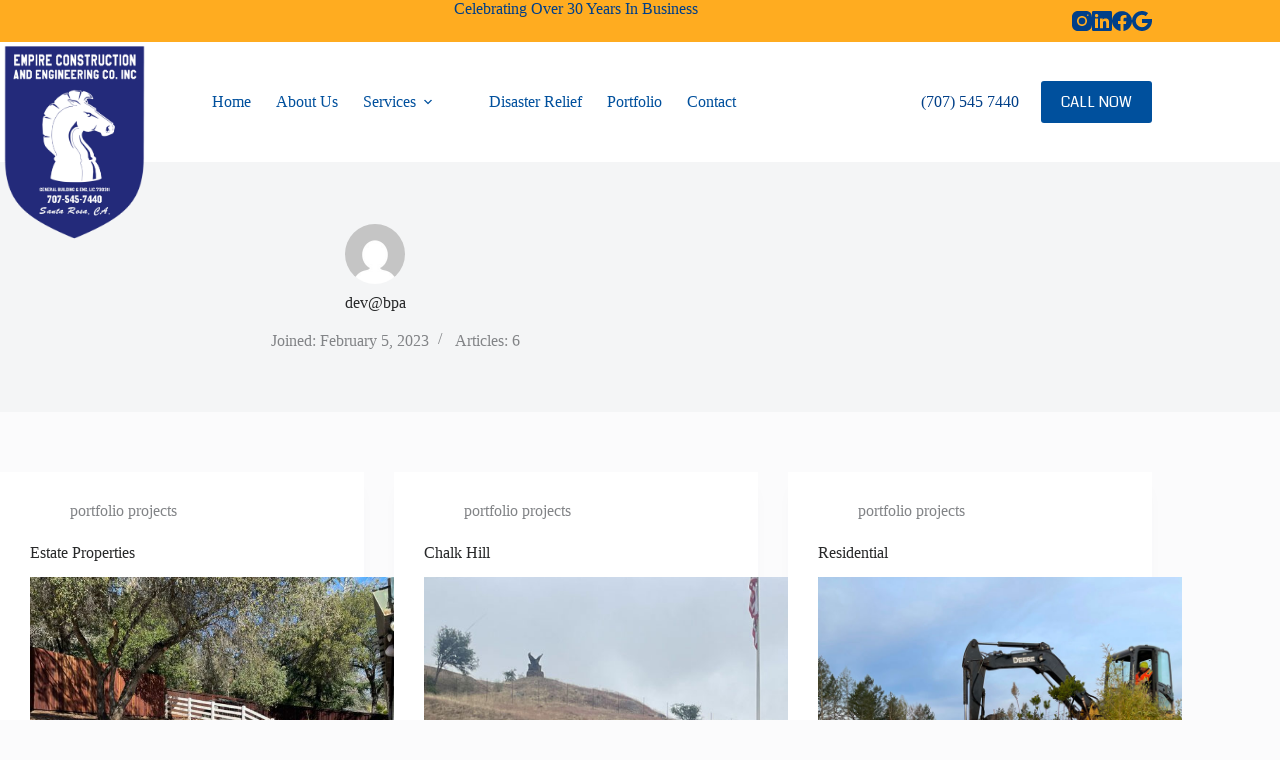

--- FILE ---
content_type: text/html; charset=UTF-8
request_url: https://empirecne.com/author/devbpa/
body_size: 12028
content:
<!doctype html>
<html lang="en-US">
<head>
	
	<meta charset="UTF-8">
	<meta name="viewport" content="width=device-width, initial-scale=1, maximum-scale=5, viewport-fit=cover">
	<link rel="profile" href="https://gmpg.org/xfn/11">

	<title>dev@bpa &#8211; Empire Construction and Engineering Co. Inc.</title>
<meta name='robots' content='max-image-preview:large' />
<link rel='dns-prefetch' href='//fonts.googleapis.com' />
<link rel="alternate" type="application/rss+xml" title="Empire Construction and Engineering Co. Inc. &raquo; Feed" href="https://empirecne.com/feed/" />
<link rel="alternate" type="application/rss+xml" title="Empire Construction and Engineering Co. Inc. &raquo; Comments Feed" href="https://empirecne.com/comments/feed/" />
<link rel="alternate" type="application/rss+xml" title="Empire Construction and Engineering Co. Inc. &raquo; Posts by dev@bpa Feed" href="https://empirecne.com/author/devbpa/feed/" />
<style id='wp-img-auto-sizes-contain-inline-css'>
img:is([sizes=auto i],[sizes^="auto," i]){contain-intrinsic-size:3000px 1500px}
/*# sourceURL=wp-img-auto-sizes-contain-inline-css */
</style>
<link rel='stylesheet' id='blocksy-dynamic-global-css' href='https://empirecne.com/wp-content/uploads/blocksy/css/global.css?ver=35648' media='all' />
<style id='global-styles-inline-css'>
:root{--wp--preset--aspect-ratio--square: 1;--wp--preset--aspect-ratio--4-3: 4/3;--wp--preset--aspect-ratio--3-4: 3/4;--wp--preset--aspect-ratio--3-2: 3/2;--wp--preset--aspect-ratio--2-3: 2/3;--wp--preset--aspect-ratio--16-9: 16/9;--wp--preset--aspect-ratio--9-16: 9/16;--wp--preset--color--black: #000000;--wp--preset--color--cyan-bluish-gray: #abb8c3;--wp--preset--color--white: #ffffff;--wp--preset--color--pale-pink: #f78da7;--wp--preset--color--vivid-red: #cf2e2e;--wp--preset--color--luminous-vivid-orange: #ff6900;--wp--preset--color--luminous-vivid-amber: #fcb900;--wp--preset--color--light-green-cyan: #7bdcb5;--wp--preset--color--vivid-green-cyan: #00d084;--wp--preset--color--pale-cyan-blue: #8ed1fc;--wp--preset--color--vivid-cyan-blue: #0693e3;--wp--preset--color--vivid-purple: #9b51e0;--wp--preset--color--palette-color-1: var(--theme-palette-color-1, #00509d);--wp--preset--color--palette-color-2: var(--theme-palette-color-2, #003f88);--wp--preset--color--palette-color-3: var(--theme-palette-color-3, #828487);--wp--preset--color--palette-color-4: var(--theme-palette-color-4, #28292a);--wp--preset--color--palette-color-5: var(--theme-palette-color-5, #e8ebed);--wp--preset--color--palette-color-6: var(--theme-palette-color-6, #f4f5f6);--wp--preset--color--palette-color-7: var(--theme-palette-color-7, #FBFBFC);--wp--preset--color--palette-color-8: var(--theme-palette-color-8, #ffffff);--wp--preset--gradient--vivid-cyan-blue-to-vivid-purple: linear-gradient(135deg,rgb(6,147,227) 0%,rgb(155,81,224) 100%);--wp--preset--gradient--light-green-cyan-to-vivid-green-cyan: linear-gradient(135deg,rgb(122,220,180) 0%,rgb(0,208,130) 100%);--wp--preset--gradient--luminous-vivid-amber-to-luminous-vivid-orange: linear-gradient(135deg,rgb(252,185,0) 0%,rgb(255,105,0) 100%);--wp--preset--gradient--luminous-vivid-orange-to-vivid-red: linear-gradient(135deg,rgb(255,105,0) 0%,rgb(207,46,46) 100%);--wp--preset--gradient--very-light-gray-to-cyan-bluish-gray: linear-gradient(135deg,rgb(238,238,238) 0%,rgb(169,184,195) 100%);--wp--preset--gradient--cool-to-warm-spectrum: linear-gradient(135deg,rgb(74,234,220) 0%,rgb(151,120,209) 20%,rgb(207,42,186) 40%,rgb(238,44,130) 60%,rgb(251,105,98) 80%,rgb(254,248,76) 100%);--wp--preset--gradient--blush-light-purple: linear-gradient(135deg,rgb(255,206,236) 0%,rgb(152,150,240) 100%);--wp--preset--gradient--blush-bordeaux: linear-gradient(135deg,rgb(254,205,165) 0%,rgb(254,45,45) 50%,rgb(107,0,62) 100%);--wp--preset--gradient--luminous-dusk: linear-gradient(135deg,rgb(255,203,112) 0%,rgb(199,81,192) 50%,rgb(65,88,208) 100%);--wp--preset--gradient--pale-ocean: linear-gradient(135deg,rgb(255,245,203) 0%,rgb(182,227,212) 50%,rgb(51,167,181) 100%);--wp--preset--gradient--electric-grass: linear-gradient(135deg,rgb(202,248,128) 0%,rgb(113,206,126) 100%);--wp--preset--gradient--midnight: linear-gradient(135deg,rgb(2,3,129) 0%,rgb(40,116,252) 100%);--wp--preset--gradient--juicy-peach: linear-gradient(to right, #ffecd2 0%, #fcb69f 100%);--wp--preset--gradient--young-passion: linear-gradient(to right, #ff8177 0%, #ff867a 0%, #ff8c7f 21%, #f99185 52%, #cf556c 78%, #b12a5b 100%);--wp--preset--gradient--true-sunset: linear-gradient(to right, #fa709a 0%, #fee140 100%);--wp--preset--gradient--morpheus-den: linear-gradient(to top, #30cfd0 0%, #330867 100%);--wp--preset--gradient--plum-plate: linear-gradient(135deg, #667eea 0%, #764ba2 100%);--wp--preset--gradient--aqua-splash: linear-gradient(15deg, #13547a 0%, #80d0c7 100%);--wp--preset--gradient--love-kiss: linear-gradient(to top, #ff0844 0%, #ffb199 100%);--wp--preset--gradient--new-retrowave: linear-gradient(to top, #3b41c5 0%, #a981bb 49%, #ffc8a9 100%);--wp--preset--gradient--plum-bath: linear-gradient(to top, #cc208e 0%, #6713d2 100%);--wp--preset--gradient--high-flight: linear-gradient(to right, #0acffe 0%, #495aff 100%);--wp--preset--gradient--teen-party: linear-gradient(-225deg, #FF057C 0%, #8D0B93 50%, #321575 100%);--wp--preset--gradient--fabled-sunset: linear-gradient(-225deg, #231557 0%, #44107A 29%, #FF1361 67%, #FFF800 100%);--wp--preset--gradient--arielle-smile: radial-gradient(circle 248px at center, #16d9e3 0%, #30c7ec 47%, #46aef7 100%);--wp--preset--gradient--itmeo-branding: linear-gradient(180deg, #2af598 0%, #009efd 100%);--wp--preset--gradient--deep-blue: linear-gradient(to right, #6a11cb 0%, #2575fc 100%);--wp--preset--gradient--strong-bliss: linear-gradient(to right, #f78ca0 0%, #f9748f 19%, #fd868c 60%, #fe9a8b 100%);--wp--preset--gradient--sweet-period: linear-gradient(to top, #3f51b1 0%, #5a55ae 13%, #7b5fac 25%, #8f6aae 38%, #a86aa4 50%, #cc6b8e 62%, #f18271 75%, #f3a469 87%, #f7c978 100%);--wp--preset--gradient--purple-division: linear-gradient(to top, #7028e4 0%, #e5b2ca 100%);--wp--preset--gradient--cold-evening: linear-gradient(to top, #0c3483 0%, #a2b6df 100%, #6b8cce 100%, #a2b6df 100%);--wp--preset--gradient--mountain-rock: linear-gradient(to right, #868f96 0%, #596164 100%);--wp--preset--gradient--desert-hump: linear-gradient(to top, #c79081 0%, #dfa579 100%);--wp--preset--gradient--ethernal-constance: linear-gradient(to top, #09203f 0%, #537895 100%);--wp--preset--gradient--happy-memories: linear-gradient(-60deg, #ff5858 0%, #f09819 100%);--wp--preset--gradient--grown-early: linear-gradient(to top, #0ba360 0%, #3cba92 100%);--wp--preset--gradient--morning-salad: linear-gradient(-225deg, #B7F8DB 0%, #50A7C2 100%);--wp--preset--gradient--night-call: linear-gradient(-225deg, #AC32E4 0%, #7918F2 48%, #4801FF 100%);--wp--preset--gradient--mind-crawl: linear-gradient(-225deg, #473B7B 0%, #3584A7 51%, #30D2BE 100%);--wp--preset--gradient--angel-care: linear-gradient(-225deg, #FFE29F 0%, #FFA99F 48%, #FF719A 100%);--wp--preset--gradient--juicy-cake: linear-gradient(to top, #e14fad 0%, #f9d423 100%);--wp--preset--gradient--rich-metal: linear-gradient(to right, #d7d2cc 0%, #304352 100%);--wp--preset--gradient--mole-hall: linear-gradient(-20deg, #616161 0%, #9bc5c3 100%);--wp--preset--gradient--cloudy-knoxville: linear-gradient(120deg, #fdfbfb 0%, #ebedee 100%);--wp--preset--gradient--soft-grass: linear-gradient(to top, #c1dfc4 0%, #deecdd 100%);--wp--preset--gradient--saint-petersburg: linear-gradient(135deg, #f5f7fa 0%, #c3cfe2 100%);--wp--preset--gradient--everlasting-sky: linear-gradient(135deg, #fdfcfb 0%, #e2d1c3 100%);--wp--preset--gradient--kind-steel: linear-gradient(-20deg, #e9defa 0%, #fbfcdb 100%);--wp--preset--gradient--over-sun: linear-gradient(60deg, #abecd6 0%, #fbed96 100%);--wp--preset--gradient--premium-white: linear-gradient(to top, #d5d4d0 0%, #d5d4d0 1%, #eeeeec 31%, #efeeec 75%, #e9e9e7 100%);--wp--preset--gradient--clean-mirror: linear-gradient(45deg, #93a5cf 0%, #e4efe9 100%);--wp--preset--gradient--wild-apple: linear-gradient(to top, #d299c2 0%, #fef9d7 100%);--wp--preset--gradient--snow-again: linear-gradient(to top, #e6e9f0 0%, #eef1f5 100%);--wp--preset--gradient--confident-cloud: linear-gradient(to top, #dad4ec 0%, #dad4ec 1%, #f3e7e9 100%);--wp--preset--gradient--glass-water: linear-gradient(to top, #dfe9f3 0%, white 100%);--wp--preset--gradient--perfect-white: linear-gradient(-225deg, #E3FDF5 0%, #FFE6FA 100%);--wp--preset--font-size--small: 13px;--wp--preset--font-size--medium: 20px;--wp--preset--font-size--large: clamp(22px, 1.375rem + ((1vw - 3.2px) * 0.625), 30px);--wp--preset--font-size--x-large: clamp(30px, 1.875rem + ((1vw - 3.2px) * 1.563), 50px);--wp--preset--font-size--xx-large: clamp(45px, 2.813rem + ((1vw - 3.2px) * 2.734), 80px);--wp--preset--spacing--20: 0.44rem;--wp--preset--spacing--30: 0.67rem;--wp--preset--spacing--40: 1rem;--wp--preset--spacing--50: 1.5rem;--wp--preset--spacing--60: 2.25rem;--wp--preset--spacing--70: 3.38rem;--wp--preset--spacing--80: 5.06rem;--wp--preset--shadow--natural: 6px 6px 9px rgba(0, 0, 0, 0.2);--wp--preset--shadow--deep: 12px 12px 50px rgba(0, 0, 0, 0.4);--wp--preset--shadow--sharp: 6px 6px 0px rgba(0, 0, 0, 0.2);--wp--preset--shadow--outlined: 6px 6px 0px -3px rgb(255, 255, 255), 6px 6px rgb(0, 0, 0);--wp--preset--shadow--crisp: 6px 6px 0px rgb(0, 0, 0);}:root { --wp--style--global--content-size: var(--theme-block-max-width);--wp--style--global--wide-size: var(--theme-block-wide-max-width); }:where(body) { margin: 0; }.wp-site-blocks > .alignleft { float: left; margin-right: 2em; }.wp-site-blocks > .alignright { float: right; margin-left: 2em; }.wp-site-blocks > .aligncenter { justify-content: center; margin-left: auto; margin-right: auto; }:where(.wp-site-blocks) > * { margin-block-start: var(--theme-content-spacing); margin-block-end: 0; }:where(.wp-site-blocks) > :first-child { margin-block-start: 0; }:where(.wp-site-blocks) > :last-child { margin-block-end: 0; }:root { --wp--style--block-gap: var(--theme-content-spacing); }:root :where(.is-layout-flow) > :first-child{margin-block-start: 0;}:root :where(.is-layout-flow) > :last-child{margin-block-end: 0;}:root :where(.is-layout-flow) > *{margin-block-start: var(--theme-content-spacing);margin-block-end: 0;}:root :where(.is-layout-constrained) > :first-child{margin-block-start: 0;}:root :where(.is-layout-constrained) > :last-child{margin-block-end: 0;}:root :where(.is-layout-constrained) > *{margin-block-start: var(--theme-content-spacing);margin-block-end: 0;}:root :where(.is-layout-flex){gap: var(--theme-content-spacing);}:root :where(.is-layout-grid){gap: var(--theme-content-spacing);}.is-layout-flow > .alignleft{float: left;margin-inline-start: 0;margin-inline-end: 2em;}.is-layout-flow > .alignright{float: right;margin-inline-start: 2em;margin-inline-end: 0;}.is-layout-flow > .aligncenter{margin-left: auto !important;margin-right: auto !important;}.is-layout-constrained > .alignleft{float: left;margin-inline-start: 0;margin-inline-end: 2em;}.is-layout-constrained > .alignright{float: right;margin-inline-start: 2em;margin-inline-end: 0;}.is-layout-constrained > .aligncenter{margin-left: auto !important;margin-right: auto !important;}.is-layout-constrained > :where(:not(.alignleft):not(.alignright):not(.alignfull)){max-width: var(--wp--style--global--content-size);margin-left: auto !important;margin-right: auto !important;}.is-layout-constrained > .alignwide{max-width: var(--wp--style--global--wide-size);}body .is-layout-flex{display: flex;}.is-layout-flex{flex-wrap: wrap;align-items: center;}.is-layout-flex > :is(*, div){margin: 0;}body .is-layout-grid{display: grid;}.is-layout-grid > :is(*, div){margin: 0;}body{padding-top: 0px;padding-right: 0px;padding-bottom: 0px;padding-left: 0px;}:root :where(.wp-element-button, .wp-block-button__link){font-style: inherit;font-weight: inherit;letter-spacing: inherit;text-transform: inherit;}.has-black-color{color: var(--wp--preset--color--black) !important;}.has-cyan-bluish-gray-color{color: var(--wp--preset--color--cyan-bluish-gray) !important;}.has-white-color{color: var(--wp--preset--color--white) !important;}.has-pale-pink-color{color: var(--wp--preset--color--pale-pink) !important;}.has-vivid-red-color{color: var(--wp--preset--color--vivid-red) !important;}.has-luminous-vivid-orange-color{color: var(--wp--preset--color--luminous-vivid-orange) !important;}.has-luminous-vivid-amber-color{color: var(--wp--preset--color--luminous-vivid-amber) !important;}.has-light-green-cyan-color{color: var(--wp--preset--color--light-green-cyan) !important;}.has-vivid-green-cyan-color{color: var(--wp--preset--color--vivid-green-cyan) !important;}.has-pale-cyan-blue-color{color: var(--wp--preset--color--pale-cyan-blue) !important;}.has-vivid-cyan-blue-color{color: var(--wp--preset--color--vivid-cyan-blue) !important;}.has-vivid-purple-color{color: var(--wp--preset--color--vivid-purple) !important;}.has-palette-color-1-color{color: var(--wp--preset--color--palette-color-1) !important;}.has-palette-color-2-color{color: var(--wp--preset--color--palette-color-2) !important;}.has-palette-color-3-color{color: var(--wp--preset--color--palette-color-3) !important;}.has-palette-color-4-color{color: var(--wp--preset--color--palette-color-4) !important;}.has-palette-color-5-color{color: var(--wp--preset--color--palette-color-5) !important;}.has-palette-color-6-color{color: var(--wp--preset--color--palette-color-6) !important;}.has-palette-color-7-color{color: var(--wp--preset--color--palette-color-7) !important;}.has-palette-color-8-color{color: var(--wp--preset--color--palette-color-8) !important;}.has-black-background-color{background-color: var(--wp--preset--color--black) !important;}.has-cyan-bluish-gray-background-color{background-color: var(--wp--preset--color--cyan-bluish-gray) !important;}.has-white-background-color{background-color: var(--wp--preset--color--white) !important;}.has-pale-pink-background-color{background-color: var(--wp--preset--color--pale-pink) !important;}.has-vivid-red-background-color{background-color: var(--wp--preset--color--vivid-red) !important;}.has-luminous-vivid-orange-background-color{background-color: var(--wp--preset--color--luminous-vivid-orange) !important;}.has-luminous-vivid-amber-background-color{background-color: var(--wp--preset--color--luminous-vivid-amber) !important;}.has-light-green-cyan-background-color{background-color: var(--wp--preset--color--light-green-cyan) !important;}.has-vivid-green-cyan-background-color{background-color: var(--wp--preset--color--vivid-green-cyan) !important;}.has-pale-cyan-blue-background-color{background-color: var(--wp--preset--color--pale-cyan-blue) !important;}.has-vivid-cyan-blue-background-color{background-color: var(--wp--preset--color--vivid-cyan-blue) !important;}.has-vivid-purple-background-color{background-color: var(--wp--preset--color--vivid-purple) !important;}.has-palette-color-1-background-color{background-color: var(--wp--preset--color--palette-color-1) !important;}.has-palette-color-2-background-color{background-color: var(--wp--preset--color--palette-color-2) !important;}.has-palette-color-3-background-color{background-color: var(--wp--preset--color--palette-color-3) !important;}.has-palette-color-4-background-color{background-color: var(--wp--preset--color--palette-color-4) !important;}.has-palette-color-5-background-color{background-color: var(--wp--preset--color--palette-color-5) !important;}.has-palette-color-6-background-color{background-color: var(--wp--preset--color--palette-color-6) !important;}.has-palette-color-7-background-color{background-color: var(--wp--preset--color--palette-color-7) !important;}.has-palette-color-8-background-color{background-color: var(--wp--preset--color--palette-color-8) !important;}.has-black-border-color{border-color: var(--wp--preset--color--black) !important;}.has-cyan-bluish-gray-border-color{border-color: var(--wp--preset--color--cyan-bluish-gray) !important;}.has-white-border-color{border-color: var(--wp--preset--color--white) !important;}.has-pale-pink-border-color{border-color: var(--wp--preset--color--pale-pink) !important;}.has-vivid-red-border-color{border-color: var(--wp--preset--color--vivid-red) !important;}.has-luminous-vivid-orange-border-color{border-color: var(--wp--preset--color--luminous-vivid-orange) !important;}.has-luminous-vivid-amber-border-color{border-color: var(--wp--preset--color--luminous-vivid-amber) !important;}.has-light-green-cyan-border-color{border-color: var(--wp--preset--color--light-green-cyan) !important;}.has-vivid-green-cyan-border-color{border-color: var(--wp--preset--color--vivid-green-cyan) !important;}.has-pale-cyan-blue-border-color{border-color: var(--wp--preset--color--pale-cyan-blue) !important;}.has-vivid-cyan-blue-border-color{border-color: var(--wp--preset--color--vivid-cyan-blue) !important;}.has-vivid-purple-border-color{border-color: var(--wp--preset--color--vivid-purple) !important;}.has-palette-color-1-border-color{border-color: var(--wp--preset--color--palette-color-1) !important;}.has-palette-color-2-border-color{border-color: var(--wp--preset--color--palette-color-2) !important;}.has-palette-color-3-border-color{border-color: var(--wp--preset--color--palette-color-3) !important;}.has-palette-color-4-border-color{border-color: var(--wp--preset--color--palette-color-4) !important;}.has-palette-color-5-border-color{border-color: var(--wp--preset--color--palette-color-5) !important;}.has-palette-color-6-border-color{border-color: var(--wp--preset--color--palette-color-6) !important;}.has-palette-color-7-border-color{border-color: var(--wp--preset--color--palette-color-7) !important;}.has-palette-color-8-border-color{border-color: var(--wp--preset--color--palette-color-8) !important;}.has-vivid-cyan-blue-to-vivid-purple-gradient-background{background: var(--wp--preset--gradient--vivid-cyan-blue-to-vivid-purple) !important;}.has-light-green-cyan-to-vivid-green-cyan-gradient-background{background: var(--wp--preset--gradient--light-green-cyan-to-vivid-green-cyan) !important;}.has-luminous-vivid-amber-to-luminous-vivid-orange-gradient-background{background: var(--wp--preset--gradient--luminous-vivid-amber-to-luminous-vivid-orange) !important;}.has-luminous-vivid-orange-to-vivid-red-gradient-background{background: var(--wp--preset--gradient--luminous-vivid-orange-to-vivid-red) !important;}.has-very-light-gray-to-cyan-bluish-gray-gradient-background{background: var(--wp--preset--gradient--very-light-gray-to-cyan-bluish-gray) !important;}.has-cool-to-warm-spectrum-gradient-background{background: var(--wp--preset--gradient--cool-to-warm-spectrum) !important;}.has-blush-light-purple-gradient-background{background: var(--wp--preset--gradient--blush-light-purple) !important;}.has-blush-bordeaux-gradient-background{background: var(--wp--preset--gradient--blush-bordeaux) !important;}.has-luminous-dusk-gradient-background{background: var(--wp--preset--gradient--luminous-dusk) !important;}.has-pale-ocean-gradient-background{background: var(--wp--preset--gradient--pale-ocean) !important;}.has-electric-grass-gradient-background{background: var(--wp--preset--gradient--electric-grass) !important;}.has-midnight-gradient-background{background: var(--wp--preset--gradient--midnight) !important;}.has-juicy-peach-gradient-background{background: var(--wp--preset--gradient--juicy-peach) !important;}.has-young-passion-gradient-background{background: var(--wp--preset--gradient--young-passion) !important;}.has-true-sunset-gradient-background{background: var(--wp--preset--gradient--true-sunset) !important;}.has-morpheus-den-gradient-background{background: var(--wp--preset--gradient--morpheus-den) !important;}.has-plum-plate-gradient-background{background: var(--wp--preset--gradient--plum-plate) !important;}.has-aqua-splash-gradient-background{background: var(--wp--preset--gradient--aqua-splash) !important;}.has-love-kiss-gradient-background{background: var(--wp--preset--gradient--love-kiss) !important;}.has-new-retrowave-gradient-background{background: var(--wp--preset--gradient--new-retrowave) !important;}.has-plum-bath-gradient-background{background: var(--wp--preset--gradient--plum-bath) !important;}.has-high-flight-gradient-background{background: var(--wp--preset--gradient--high-flight) !important;}.has-teen-party-gradient-background{background: var(--wp--preset--gradient--teen-party) !important;}.has-fabled-sunset-gradient-background{background: var(--wp--preset--gradient--fabled-sunset) !important;}.has-arielle-smile-gradient-background{background: var(--wp--preset--gradient--arielle-smile) !important;}.has-itmeo-branding-gradient-background{background: var(--wp--preset--gradient--itmeo-branding) !important;}.has-deep-blue-gradient-background{background: var(--wp--preset--gradient--deep-blue) !important;}.has-strong-bliss-gradient-background{background: var(--wp--preset--gradient--strong-bliss) !important;}.has-sweet-period-gradient-background{background: var(--wp--preset--gradient--sweet-period) !important;}.has-purple-division-gradient-background{background: var(--wp--preset--gradient--purple-division) !important;}.has-cold-evening-gradient-background{background: var(--wp--preset--gradient--cold-evening) !important;}.has-mountain-rock-gradient-background{background: var(--wp--preset--gradient--mountain-rock) !important;}.has-desert-hump-gradient-background{background: var(--wp--preset--gradient--desert-hump) !important;}.has-ethernal-constance-gradient-background{background: var(--wp--preset--gradient--ethernal-constance) !important;}.has-happy-memories-gradient-background{background: var(--wp--preset--gradient--happy-memories) !important;}.has-grown-early-gradient-background{background: var(--wp--preset--gradient--grown-early) !important;}.has-morning-salad-gradient-background{background: var(--wp--preset--gradient--morning-salad) !important;}.has-night-call-gradient-background{background: var(--wp--preset--gradient--night-call) !important;}.has-mind-crawl-gradient-background{background: var(--wp--preset--gradient--mind-crawl) !important;}.has-angel-care-gradient-background{background: var(--wp--preset--gradient--angel-care) !important;}.has-juicy-cake-gradient-background{background: var(--wp--preset--gradient--juicy-cake) !important;}.has-rich-metal-gradient-background{background: var(--wp--preset--gradient--rich-metal) !important;}.has-mole-hall-gradient-background{background: var(--wp--preset--gradient--mole-hall) !important;}.has-cloudy-knoxville-gradient-background{background: var(--wp--preset--gradient--cloudy-knoxville) !important;}.has-soft-grass-gradient-background{background: var(--wp--preset--gradient--soft-grass) !important;}.has-saint-petersburg-gradient-background{background: var(--wp--preset--gradient--saint-petersburg) !important;}.has-everlasting-sky-gradient-background{background: var(--wp--preset--gradient--everlasting-sky) !important;}.has-kind-steel-gradient-background{background: var(--wp--preset--gradient--kind-steel) !important;}.has-over-sun-gradient-background{background: var(--wp--preset--gradient--over-sun) !important;}.has-premium-white-gradient-background{background: var(--wp--preset--gradient--premium-white) !important;}.has-clean-mirror-gradient-background{background: var(--wp--preset--gradient--clean-mirror) !important;}.has-wild-apple-gradient-background{background: var(--wp--preset--gradient--wild-apple) !important;}.has-snow-again-gradient-background{background: var(--wp--preset--gradient--snow-again) !important;}.has-confident-cloud-gradient-background{background: var(--wp--preset--gradient--confident-cloud) !important;}.has-glass-water-gradient-background{background: var(--wp--preset--gradient--glass-water) !important;}.has-perfect-white-gradient-background{background: var(--wp--preset--gradient--perfect-white) !important;}.has-small-font-size{font-size: var(--wp--preset--font-size--small) !important;}.has-medium-font-size{font-size: var(--wp--preset--font-size--medium) !important;}.has-large-font-size{font-size: var(--wp--preset--font-size--large) !important;}.has-x-large-font-size{font-size: var(--wp--preset--font-size--x-large) !important;}.has-xx-large-font-size{font-size: var(--wp--preset--font-size--xx-large) !important;}
:root :where(.wp-block-pullquote){font-size: clamp(0.984em, 0.984rem + ((1vw - 0.2em) * 0.645), 1.5em);line-height: 1.6;}
/*# sourceURL=global-styles-inline-css */
</style>
<link rel='stylesheet' id='parent-style-css' href='https://empirecne.com/wp-content/themes/blocksy/style.css?ver=6.9' media='all' />
<link rel='stylesheet' id='blocksy-fonts-font-source-google-css' href='https://fonts.googleapis.com/css2?family=Coda:wght@400&#038;family=Cherry%20Cream%20Soda:wght@400&#038;display=swap' media='all' />
<link rel='stylesheet' id='ct-main-styles-css' href='https://empirecne.com/wp-content/themes/blocksy/static/bundle/main.min.css?ver=2.1.25' media='all' />
<link rel='stylesheet' id='ct-page-title-styles-css' href='https://empirecne.com/wp-content/themes/blocksy/static/bundle/page-title.min.css?ver=2.1.25' media='all' />
<link rel='stylesheet' id='ct-elementor-styles-css' href='https://empirecne.com/wp-content/themes/blocksy/static/bundle/elementor-frontend.min.css?ver=2.1.25' media='all' />
<link rel='stylesheet' id='elementor-icons-css' href='https://empirecne.com/wp-content/plugins/elementor/assets/lib/eicons/css/elementor-icons.min.css?ver=5.45.0' media='all' />
<link rel='stylesheet' id='elementor-frontend-css' href='https://empirecne.com/wp-content/plugins/elementor/assets/css/frontend.min.css?ver=3.34.1' media='all' />
<link rel='stylesheet' id='elementor-post-7-css' href='https://empirecne.com/wp-content/uploads/elementor/css/post-7.css?ver=1768835648' media='all' />
<link rel='stylesheet' id='elementor-gf-local-coda-css' href='http://empirecne.com/wp-content/uploads/elementor/google-fonts/css/coda.css?ver=1742518655' media='all' />
<link rel='stylesheet' id='elementor-gf-local-robotoslab-css' href='http://empirecne.com/wp-content/uploads/elementor/google-fonts/css/robotoslab.css?ver=1742518661' media='all' />
<link rel='stylesheet' id='elementor-gf-local-roboto-css' href='http://empirecne.com/wp-content/uploads/elementor/google-fonts/css/roboto.css?ver=1742518678' media='all' />
<link rel='stylesheet' id='elementor-icons-shared-0-css' href='https://empirecne.com/wp-content/plugins/elementor/assets/lib/font-awesome/css/fontawesome.min.css?ver=5.15.3' media='all' />
<link rel='stylesheet' id='elementor-icons-fa-solid-css' href='https://empirecne.com/wp-content/plugins/elementor/assets/lib/font-awesome/css/solid.min.css?ver=5.15.3' media='all' />
<script src="https://empirecne.com/wp-content/plugins/elementor-pro/assets/js/page-transitions.min.js?ver=3.34.0" id="page-transitions-js"></script>
<link rel="https://api.w.org/" href="https://empirecne.com/wp-json/" /><link rel="alternate" title="JSON" type="application/json" href="https://empirecne.com/wp-json/wp/v2/users/2" /><link rel="EditURI" type="application/rsd+xml" title="RSD" href="https://empirecne.com/xmlrpc.php?rsd" />
<meta name="generator" content="WordPress 6.9" />
<noscript><link rel='stylesheet' href='https://empirecne.com/wp-content/themes/blocksy/static/bundle/no-scripts.min.css' type='text/css'></noscript>
<meta name="generator" content="Elementor 3.34.1; features: additional_custom_breakpoints; settings: css_print_method-external, google_font-enabled, font_display-auto">
<!-- Google tag (gtag.js) -->
<script async src="https://www.googletagmanager.com/gtag/js?id=G-7S31BFD5CR"></script>
<script>
  window.dataLayer = window.dataLayer || [];
  function gtag(){dataLayer.push(arguments);}
  gtag('js', new Date());

  gtag('config', 'G-7S31BFD5CR');
</script>

<script type="text/javascript">
    (function(c,l,a,r,i,t,y){
        c[a]=c[a]||function(){(c[a].q=c[a].q||[]).push(arguments)};
        t=l.createElement(r);t.async=1;t.src="https://www.clarity.ms/tag/"+i;
        y=l.getElementsByTagName(r)[0];y.parentNode.insertBefore(t,y);
    })(window, document, "clarity", "script", "ly5a1znac9");
</script>
			<style>
				.e-con.e-parent:nth-of-type(n+4):not(.e-lazyloaded):not(.e-no-lazyload),
				.e-con.e-parent:nth-of-type(n+4):not(.e-lazyloaded):not(.e-no-lazyload) * {
					background-image: none !important;
				}
				@media screen and (max-height: 1024px) {
					.e-con.e-parent:nth-of-type(n+3):not(.e-lazyloaded):not(.e-no-lazyload),
					.e-con.e-parent:nth-of-type(n+3):not(.e-lazyloaded):not(.e-no-lazyload) * {
						background-image: none !important;
					}
				}
				@media screen and (max-height: 640px) {
					.e-con.e-parent:nth-of-type(n+2):not(.e-lazyloaded):not(.e-no-lazyload),
					.e-con.e-parent:nth-of-type(n+2):not(.e-lazyloaded):not(.e-no-lazyload) * {
						background-image: none !important;
					}
				}
			</style>
			<link rel="icon" href="https://empirecne.com/wp-content/uploads/2023/05/empirecne-favicon-150x150.png" sizes="32x32" />
<link rel="icon" href="https://empirecne.com/wp-content/uploads/2023/05/empirecne-favicon-300x300.png" sizes="192x192" />
<link rel="apple-touch-icon" href="https://empirecne.com/wp-content/uploads/2023/05/empirecne-favicon-300x300.png" />
<meta name="msapplication-TileImage" content="https://empirecne.com/wp-content/uploads/2023/05/empirecne-favicon-300x300.png" />
		<style id="wp-custom-css">
			/*Footer Border*/
#footer > div:nth-child(1) > div > div:nth-child(3) {
	border-left: solid;
	border-right: solid;
	border-color: #faac27;
}

@media screen and (max-width: 999px) {
 #footer > div:nth-child(1) > div > div:nth-child(3) {
	border: none;
}
}




		</style>
			</head>


<body class="archive author author-devbpa author-2 wp-custom-logo wp-embed-responsive wp-theme-blocksy wp-child-theme-blocksy-child elementor-default elementor-kit-7 ct-elementor-default-template" data-link="type-2" data-prefix="author" data-header="type-1:sticky" data-footer="type-1">

		<e-page-transition preloader-type="icon" preloader-icon="fas fa-spinner fa-solid" class="e-page-transition--entering" exclude="^https\:\/\/empirecne\.com\/wp\-admin\/">
					</e-page-transition>
		<a class="skip-link screen-reader-text" href="#main">Skip to content</a><div class="ct-drawer-canvas" data-location="start"><div id="offcanvas" class="ct-panel ct-header" data-behaviour="right-side" role="dialog" aria-label="Offcanvas modal" inert=""><div class="ct-panel-inner">
		<div class="ct-panel-actions">
			
			<button class="ct-toggle-close" data-type="type-1" aria-label="Close drawer">
				<svg class="ct-icon" width="12" height="12" viewBox="0 0 15 15"><path d="M1 15a1 1 0 01-.71-.29 1 1 0 010-1.41l5.8-5.8-5.8-5.8A1 1 0 011.7.29l5.8 5.8 5.8-5.8a1 1 0 011.41 1.41l-5.8 5.8 5.8 5.8a1 1 0 01-1.41 1.41l-5.8-5.8-5.8 5.8A1 1 0 011 15z"/></svg>
			</button>
		</div>
		<div class="ct-panel-content" data-device="desktop"><div class="ct-panel-content-inner"></div></div><div class="ct-panel-content" data-device="mobile"><div class="ct-panel-content-inner">
<nav
	class="mobile-menu menu-container has-submenu"
	data-id="mobile-menu" data-interaction="click" data-toggle-type="type-1" data-submenu-dots="yes"	aria-label="Header Menu">

	<ul id="menu-header-menu-1" class=""><li class="menu-item menu-item-type-post_type menu-item-object-page menu-item-home menu-item-52"><a href="https://empirecne.com/" class="ct-menu-link">Home</a></li>
<li class="menu-item menu-item-type-post_type menu-item-object-page menu-item-53"><a href="https://empirecne.com/about-us/" class="ct-menu-link">About Us</a></li>
<li class="menu-item menu-item-type-post_type menu-item-object-page menu-item-has-children menu-item-54"><span class="ct-sub-menu-parent"><a href="https://empirecne.com/services/" class="ct-menu-link">Services</a><button class="ct-toggle-dropdown-mobile" aria-label="Expand dropdown menu" aria-haspopup="true" aria-expanded="false"><svg class="ct-icon toggle-icon-1" width="15" height="15" viewBox="0 0 15 15" aria-hidden="true"><path d="M3.9,5.1l3.6,3.6l3.6-3.6l1.4,0.7l-5,5l-5-5L3.9,5.1z"/></svg></button></span>
<ul class="sub-menu">
	<li class="menu-item menu-item-type-post_type menu-item-object-page menu-item-2304"><a href="https://empirecne.com/services/general-construction/" class="ct-menu-link">General Construction</a></li>
	<li class="menu-item menu-item-type-post_type menu-item-object-page menu-item-634"><a href="https://empirecne.com/services/specialty-engineering/" class="ct-menu-link">Specialty Engineering</a></li>
	<li class="menu-item menu-item-type-post_type menu-item-object-page menu-item-636"><a href="https://empirecne.com/services/commercial-application/" class="ct-menu-link">Commercial Application</a></li>
	<li class="menu-item menu-item-type-post_type menu-item-object-page menu-item-2691"><a href="https://empirecne.com/services/winery-construction-repair-restoration/" class="ct-menu-link">Winery Construction, Repair, &#038; Restoration</a></li>
	<li class="menu-item menu-item-type-post_type menu-item-object-page menu-item-2909"><a href="https://empirecne.com/services/hydroseeding/" class="ct-menu-link">Hydroseeding</a></li>
	<li class="menu-item menu-item-type-post_type menu-item-object-page menu-item-637"><a href="https://empirecne.com/services/asphalt-work/" class="ct-menu-link">Asphalt Work</a></li>
	<li class="menu-item menu-item-type-post_type menu-item-object-page menu-item-635"><a href="https://empirecne.com/services/chip-seal/" class="ct-menu-link">Chip Seal</a></li>
	<li class="menu-item menu-item-type-post_type menu-item-object-page menu-item-638"><a href="https://empirecne.com/services/granitecrete/" class="ct-menu-link">GraniteCrete</a></li>
	<li class="menu-item menu-item-type-post_type menu-item-object-page menu-item-2013"><a href="https://empirecne.com/disaster-relief/" class="ct-menu-link">Disaster Relief</a></li>
</ul>
</li>
<li class="menu-item menu-item-type-post_type menu-item-object-page menu-item-2755"><a href="https://empirecne.com/disaster-relief/" class="ct-menu-link">Disaster Relief</a></li>
<li class="menu-item menu-item-type-post_type menu-item-object-page menu-item-55"><a href="https://empirecne.com/portfolio/" class="ct-menu-link">Portfolio</a></li>
<li class="menu-item menu-item-type-post_type menu-item-object-page menu-item-56"><a href="https://empirecne.com/contact/" class="ct-menu-link">Contact</a></li>
</ul></nav>

</div></div></div></div></div>
<div id="main-container">
	<header id="header" class="ct-header" data-id="type-1" itemscope="" itemtype="https://schema.org/WPHeader"><div data-device="desktop"><div class="ct-sticky-container"><div data-sticky="shrink"><div data-row="top" data-column-set="3"><div class="ct-container"><div data-column="start"></div><div data-column="middle"><div data-items="">
<div
	class="ct-header-text "
	data-id="text">
	<div class="entry-content is-layout-flow">
		<p>Celebrating Over 30 Years In Business</p>	</div>
</div>
</div></div><div data-column="end" data-placements="1"><div data-items="primary">
<div
	class="ct-header-socials "
	data-id="socials">

	
		<div class="ct-social-box" data-color="custom" data-icon-size="custom" data-icons-type="simple" >
			
			
							
				<a href="https://www.instagram.com/empirecne/" data-network="instagram" aria-label="Instagram" target="_blank" rel="noopener noreferrer">
					<span class="ct-icon-container">
					<svg
					width="20"
					height="20"
					viewBox="0 0 20 20"
					aria-hidden="true">
						<circle cx="10" cy="10" r="3.3"/>
						<path d="M14.2,0H5.8C2.6,0,0,2.6,0,5.8v8.3C0,17.4,2.6,20,5.8,20h8.3c3.2,0,5.8-2.6,5.8-5.8V5.8C20,2.6,17.4,0,14.2,0zM10,15c-2.8,0-5-2.2-5-5s2.2-5,5-5s5,2.2,5,5S12.8,15,10,15z M15.8,5C15.4,5,15,4.6,15,4.2s0.4-0.8,0.8-0.8s0.8,0.4,0.8,0.8S16.3,5,15.8,5z"/>
					</svg>
				</span>				</a>
							
				<a href="http://linkedin.com/company/empirecne" data-network="linkedin" aria-label="LinkedIn" target="_blank" rel="noopener noreferrer">
					<span class="ct-icon-container">
					<svg
					width="20px"
					height="20px"
					viewBox="0 0 20 20"
					aria-hidden="true">
						<path d="M18.6,0H1.4C0.6,0,0,0.6,0,1.4v17.1C0,19.4,0.6,20,1.4,20h17.1c0.8,0,1.4-0.6,1.4-1.4V1.4C20,0.6,19.4,0,18.6,0z M6,17.1h-3V7.6h3L6,17.1L6,17.1zM4.6,6.3c-1,0-1.7-0.8-1.7-1.7s0.8-1.7,1.7-1.7c0.9,0,1.7,0.8,1.7,1.7C6.3,5.5,5.5,6.3,4.6,6.3z M17.2,17.1h-3v-4.6c0-1.1,0-2.5-1.5-2.5c-1.5,0-1.8,1.2-1.8,2.5v4.7h-3V7.6h2.8v1.3h0c0.4-0.8,1.4-1.5,2.8-1.5c3,0,3.6,2,3.6,4.5V17.1z"/>
					</svg>
				</span>				</a>
							
				<a href="https://www.facebook.com/profile.php?id=61559159744616" data-network="facebook" aria-label="Facebook" target="_blank" rel="noopener noreferrer">
					<span class="ct-icon-container">
					<svg
					width="20px"
					height="20px"
					viewBox="0 0 20 20"
					aria-hidden="true">
						<path d="M20,10.1c0-5.5-4.5-10-10-10S0,4.5,0,10.1c0,5,3.7,9.1,8.4,9.9v-7H5.9v-2.9h2.5V7.9C8.4,5.4,9.9,4,12.2,4c1.1,0,2.2,0.2,2.2,0.2v2.5h-1.3c-1.2,0-1.6,0.8-1.6,1.6v1.9h2.8L13.9,13h-2.3v7C16.3,19.2,20,15.1,20,10.1z"/>
					</svg>
				</span>				</a>
			
			
					</div>

	
</div>
</div></div></div></div><div data-row="middle" data-column-set="2"><div class="ct-container"><div data-column="start" data-placements="1"><div data-items="primary">
<div	class="site-branding"
	data-id="logo"		itemscope="itemscope" itemtype="https://schema.org/Organization">

			<a href="https://empirecne.com/" class="site-logo-container" rel="home" itemprop="url" ><img fetchpriority="high" width="1798" height="2407" src="https://empirecne.com/wp-content/uploads/2023/03/Empire-Const-logo-flipped.png" class="default-logo" alt="Empire Construction and Engineering Co. Inc." decoding="async" srcset="https://empirecne.com/wp-content/uploads/2023/03/Empire-Const-logo-flipped.png 1798w, https://empirecne.com/wp-content/uploads/2023/03/Empire-Const-logo-flipped-224x300.png 224w, https://empirecne.com/wp-content/uploads/2023/03/Empire-Const-logo-flipped-765x1024.png 765w, https://empirecne.com/wp-content/uploads/2023/03/Empire-Const-logo-flipped-768x1028.png 768w, https://empirecne.com/wp-content/uploads/2023/03/Empire-Const-logo-flipped-1147x1536.png 1147w, https://empirecne.com/wp-content/uploads/2023/03/Empire-Const-logo-flipped-1530x2048.png 1530w" sizes="(max-width: 1798px) 100vw, 1798px" /></a>	
	</div>


<nav
	id="header-menu-1"
	class="header-menu-1 menu-container"
	data-id="menu" data-interaction="hover"	data-menu="type-1"
	data-dropdown="type-1:simple"		data-responsive="no"	itemscope="" itemtype="https://schema.org/SiteNavigationElement"	aria-label="Header Menu">

	<ul id="menu-header-menu" class="menu"><li id="menu-item-52" class="menu-item menu-item-type-post_type menu-item-object-page menu-item-home menu-item-52"><a href="https://empirecne.com/" class="ct-menu-link">Home</a></li>
<li id="menu-item-53" class="menu-item menu-item-type-post_type menu-item-object-page menu-item-53"><a href="https://empirecne.com/about-us/" class="ct-menu-link">About Us</a></li>
<li id="menu-item-54" class="menu-item menu-item-type-post_type menu-item-object-page menu-item-has-children menu-item-54 animated-submenu-block"><a href="https://empirecne.com/services/" class="ct-menu-link">Services<span class="ct-toggle-dropdown-desktop"><svg class="ct-icon" width="8" height="8" viewBox="0 0 15 15" aria-hidden="true"><path d="M2.1,3.2l5.4,5.4l5.4-5.4L15,4.3l-7.5,7.5L0,4.3L2.1,3.2z"/></svg></span></a><button class="ct-toggle-dropdown-desktop-ghost" aria-label="Expand dropdown menu" aria-haspopup="true" aria-expanded="false"></button>
<ul class="sub-menu">
	<li id="menu-item-2304" class="menu-item menu-item-type-post_type menu-item-object-page menu-item-2304"><a href="https://empirecne.com/services/general-construction/" class="ct-menu-link">General Construction</a></li>
	<li id="menu-item-634" class="menu-item menu-item-type-post_type menu-item-object-page menu-item-634"><a href="https://empirecne.com/services/specialty-engineering/" class="ct-menu-link">Specialty Engineering</a></li>
	<li id="menu-item-636" class="menu-item menu-item-type-post_type menu-item-object-page menu-item-636"><a href="https://empirecne.com/services/commercial-application/" class="ct-menu-link">Commercial Application</a></li>
	<li id="menu-item-2691" class="menu-item menu-item-type-post_type menu-item-object-page menu-item-2691"><a href="https://empirecne.com/services/winery-construction-repair-restoration/" class="ct-menu-link">Winery Construction, Repair, &#038; Restoration</a></li>
	<li id="menu-item-2909" class="menu-item menu-item-type-post_type menu-item-object-page menu-item-2909"><a href="https://empirecne.com/services/hydroseeding/" class="ct-menu-link">Hydroseeding</a></li>
	<li id="menu-item-637" class="menu-item menu-item-type-post_type menu-item-object-page menu-item-637"><a href="https://empirecne.com/services/asphalt-work/" class="ct-menu-link">Asphalt Work</a></li>
	<li id="menu-item-635" class="menu-item menu-item-type-post_type menu-item-object-page menu-item-635"><a href="https://empirecne.com/services/chip-seal/" class="ct-menu-link">Chip Seal</a></li>
	<li id="menu-item-638" class="menu-item menu-item-type-post_type menu-item-object-page menu-item-638"><a href="https://empirecne.com/services/granitecrete/" class="ct-menu-link">GraniteCrete</a></li>
	<li id="menu-item-2013" class="menu-item menu-item-type-post_type menu-item-object-page menu-item-2013"><a href="https://empirecne.com/disaster-relief/" class="ct-menu-link">Disaster Relief</a></li>
</ul>
</li>
<li id="menu-item-2755" class="menu-item menu-item-type-post_type menu-item-object-page menu-item-2755"><a href="https://empirecne.com/disaster-relief/" class="ct-menu-link">Disaster Relief</a></li>
<li id="menu-item-55" class="menu-item menu-item-type-post_type menu-item-object-page menu-item-55"><a href="https://empirecne.com/portfolio/" class="ct-menu-link">Portfolio</a></li>
<li id="menu-item-56" class="menu-item menu-item-type-post_type menu-item-object-page menu-item-56"><a href="https://empirecne.com/contact/" class="ct-menu-link">Contact</a></li>
</ul></nav>

</div></div><div data-column="end" data-placements="1"><div data-items="primary">
<nav
	id="header-menu-2"
	class="header-menu-2 menu-container"
	data-id="menu-secondary" data-interaction="hover"	data-menu="type-1"
	data-dropdown="type-1:simple"		data-responsive="no"	itemscope="" itemtype="https://schema.org/SiteNavigationElement"	aria-label="Phone Number">

	<ul id="menu-phone-number" class="menu"><li id="menu-item-2413" class="menu-item menu-item-type-custom menu-item-object-custom menu-item-2413"><a href="#" class="ct-menu-link">(707) 545 7440</a></li>
</ul></nav>


<div
	class="ct-header-cta"
	data-id="button">
	<a
		href="tel:+7075457440"
		class="ct-button"
		data-size="medium" aria-label="CALL NOW">
		CALL NOW	</a>
</div>
</div></div></div></div></div></div></div><div data-device="mobile"><div class="ct-sticky-container"><div data-sticky="shrink"><div data-row="top" data-column-set="1"><div class="ct-container"><div data-column="middle"><div data-items="">
<div
	class="ct-header-text "
	data-id="text">
	<div class="entry-content is-layout-flow">
		<p>Celebrating Over 30 Years In Business</p>	</div>
</div>
</div></div></div></div><div data-row="middle" data-column-set="2"><div class="ct-container"><div data-column="start" data-placements="1"><div data-items="primary">
<div	class="site-branding"
	data-id="logo"		>

			<a href="https://empirecne.com/" class="site-logo-container" rel="home" itemprop="url" ><img width="1798" height="2407" src="https://empirecne.com/wp-content/uploads/2023/03/Empire-Const-logo-flipped-edit.png" class="default-logo" alt="Empire Construction and Engineering Co. Inc." decoding="async" srcset="https://empirecne.com/wp-content/uploads/2023/03/Empire-Const-logo-flipped-edit.png 1798w, https://empirecne.com/wp-content/uploads/2023/03/Empire-Const-logo-flipped-edit-224x300.png 224w, https://empirecne.com/wp-content/uploads/2023/03/Empire-Const-logo-flipped-edit-765x1024.png 765w, https://empirecne.com/wp-content/uploads/2023/03/Empire-Const-logo-flipped-edit-768x1028.png 768w, https://empirecne.com/wp-content/uploads/2023/03/Empire-Const-logo-flipped-edit-1147x1536.png 1147w, https://empirecne.com/wp-content/uploads/2023/03/Empire-Const-logo-flipped-edit-1530x2048.png 1530w" sizes="(max-width: 1798px) 100vw, 1798px" /></a>	
	</div>

</div></div><div data-column="end" data-placements="1"><div data-items="primary">
<button
	class="ct-header-trigger ct-toggle "
	data-toggle-panel="#offcanvas"
	aria-controls="offcanvas"
	data-design="outline"
	data-label="right"
	aria-label="Menu"
	data-id="trigger">

	<span class="ct-label ct-hidden-sm ct-hidden-md ct-hidden-lg" aria-hidden="true">Menu</span>

	<svg class="ct-icon" width="18" height="14" viewBox="0 0 18 14" data-type="type-1" aria-hidden="true">
		<rect y="0.00" width="18" height="1.7" rx="1"/>
		<rect y="6.15" width="18" height="1.7" rx="1"/>
		<rect y="12.3" width="18" height="1.7" rx="1"/>
	</svg></button>
</div></div></div></div></div></div></div></header>
	<main id="main" class="site-main hfeed" itemscope="itemscope" itemtype="https://schema.org/CreativeWork">

		
<div class="hero-section" data-type="type-2">
	
			<header class="entry-header ct-container-narrow">
			<div class="ct-author-name"><span class="ct-media-container-static"><img loading="lazy" src="https://secure.gravatar.com/avatar/004eb00f76f91e7c19e835b42a91eda4cfb409e60128dab3f05dd531013891a9?s=120&amp;d=mm&amp;r=g" width="60" height="60" style="height:60px" alt="dev@bpa"></span><h1 class="page-title" itemprop="headline">dev@bpa</h1></div>
		<ul class="entry-meta" data-type="simple:slash">
							<li class="meta-date">Joined:&nbsp;February 5, 2023</li>
			
							<li class="meta-articles">Articles:&nbsp;6</li>
			
					</ul>

			</header>
	</div>



<div class="ct-container"  data-vertical-spacing="top:bottom">
	<section >
		<div class="entries" data-archive="default" data-layout="grid" data-cards="boxed"><article class="entry-card card-content post-1753 post type-post status-publish format-standard has-post-thumbnail hentry category-portfolio-projects" ><ul class="entry-meta" data-type="simple:slash" data-id="meta_1" ><li class="meta-categories" data-type="simple"><a href="https://empirecne.com/category/portfolio-projects/" rel="tag" class="ct-term-7">portfolio projects</a></li></ul><h2 class="entry-title"><a href="https://empirecne.com/estate-properties/" rel="bookmark">Estate Properties</a></h2><a class="ct-media-container boundless-image" href="https://empirecne.com/estate-properties/" aria-label="Estate Properties"><img loading="lazy" width="768" height="576" src="https://empirecne.com/wp-content/uploads/2023/03/estate-yard-768x576.jpg" class="attachment-medium_large size-medium_large wp-post-image" alt="" loading="lazy" decoding="async" srcset="https://empirecne.com/wp-content/uploads/2023/03/estate-yard-768x576.jpg 768w, https://empirecne.com/wp-content/uploads/2023/03/estate-yard-300x225.jpg 300w, https://empirecne.com/wp-content/uploads/2023/03/estate-yard.jpg 1024w" sizes="auto, (max-width: 768px) 100vw, 768px" itemprop="image" style="aspect-ratio: 4/3;" /></a><div class="entry-excerpt"><p>Estate Properties</p>
</div><ul class="entry-meta" data-type="simple:slash" data-id="meta_2" ><li class="meta-author" itemprop="author" itemscope="" itemtype="https://schema.org/Person"><a class="ct-meta-element-author" href="https://empirecne.com/author/devbpa/" title="Posts by dev@bpa" rel="author" itemprop="url"><span itemprop="name">dev@bpa</span></a></li><li class="meta-date" itemprop="datePublished"><time class="ct-meta-element-date" datetime="2023-03-21T20:32:58+00:00">March 21, 2023</time></li></ul></article><article class="entry-card card-content post-1358 post type-post status-publish format-standard has-post-thumbnail hentry category-portfolio-projects" ><ul class="entry-meta" data-type="simple:slash" data-id="meta_1" ><li class="meta-categories" data-type="simple"><a href="https://empirecne.com/category/portfolio-projects/" rel="tag" class="ct-term-7">portfolio projects</a></li></ul><h2 class="entry-title"><a href="https://empirecne.com/chalk-hill/" rel="bookmark">Chalk Hill</a></h2><a class="ct-media-container boundless-image" href="https://empirecne.com/chalk-hill/" aria-label="Chalk Hill"><img loading="lazy" width="502" height="622" src="https://empirecne.com/wp-content/uploads/2023/03/chalk-hill.jpg" class="attachment-medium_large size-medium_large wp-post-image" alt="" loading="lazy" decoding="async" srcset="https://empirecne.com/wp-content/uploads/2023/03/chalk-hill.jpg 502w, https://empirecne.com/wp-content/uploads/2023/03/chalk-hill-242x300.jpg 242w" sizes="auto, (max-width: 502px) 100vw, 502px" itemprop="image" style="aspect-ratio: 4/3;" /></a><div class="entry-excerpt"><p>Chalk Hill</p>
</div><ul class="entry-meta" data-type="simple:slash" data-id="meta_2" ><li class="meta-author" itemprop="author" itemscope="" itemtype="https://schema.org/Person"><a class="ct-meta-element-author" href="https://empirecne.com/author/devbpa/" title="Posts by dev@bpa" rel="author" itemprop="url"><span itemprop="name">dev@bpa</span></a></li><li class="meta-date" itemprop="datePublished"><time class="ct-meta-element-date" datetime="2023-03-21T16:59:37+00:00">March 21, 2023</time></li></ul></article><article class="entry-card card-content post-560 post type-post status-publish format-standard has-post-thumbnail hentry category-portfolio-projects" ><ul class="entry-meta" data-type="simple:slash" data-id="meta_1" ><li class="meta-categories" data-type="simple"><a href="https://empirecne.com/category/portfolio-projects/" rel="tag" class="ct-term-7">portfolio projects</a></li></ul><h2 class="entry-title"><a href="https://empirecne.com/residential/" rel="bookmark">Residential</a></h2><a class="ct-media-container boundless-image" href="https://empirecne.com/residential/" aria-label="Residential"><img loading="lazy" width="768" height="1024" src="https://empirecne.com/wp-content/uploads/2023/03/residential.jpg" class="attachment-medium_large size-medium_large wp-post-image" alt="" loading="lazy" decoding="async" srcset="https://empirecne.com/wp-content/uploads/2023/03/residential.jpg 768w, https://empirecne.com/wp-content/uploads/2023/03/residential-225x300.jpg 225w" sizes="auto, (max-width: 768px) 100vw, 768px" itemprop="image" style="aspect-ratio: 4/3;" /></a><div class="entry-excerpt"><p>Residential</p>
</div><ul class="entry-meta" data-type="simple:slash" data-id="meta_2" ><li class="meta-author" itemprop="author" itemscope="" itemtype="https://schema.org/Person"><a class="ct-meta-element-author" href="https://empirecne.com/author/devbpa/" title="Posts by dev@bpa" rel="author" itemprop="url"><span itemprop="name">dev@bpa</span></a></li><li class="meta-date" itemprop="datePublished"><time class="ct-meta-element-date" datetime="2023-03-15T20:27:25+00:00">March 15, 2023</time></li></ul></article><article class="entry-card card-content post-557 post type-post status-publish format-standard has-post-thumbnail hentry category-portfolio-projects" ><ul class="entry-meta" data-type="simple:slash" data-id="meta_1" ><li class="meta-categories" data-type="simple"><a href="https://empirecne.com/category/portfolio-projects/" rel="tag" class="ct-term-7">portfolio projects</a></li></ul><h2 class="entry-title"><a href="https://empirecne.com/armida/" rel="bookmark">Armida</a></h2><a class="ct-media-container boundless-image" href="https://empirecne.com/armida/" aria-label="Armida"><img loading="lazy" width="768" height="1024" src="https://empirecne.com/wp-content/uploads/2023/03/armida.jpg" class="attachment-medium_large size-medium_large wp-post-image" alt="" loading="lazy" decoding="async" srcset="https://empirecne.com/wp-content/uploads/2023/03/armida.jpg 768w, https://empirecne.com/wp-content/uploads/2023/03/armida-225x300.jpg 225w" sizes="auto, (max-width: 768px) 100vw, 768px" itemprop="image" style="aspect-ratio: 4/3;" /></a><div class="entry-excerpt"><p>Armida</p>
</div><ul class="entry-meta" data-type="simple:slash" data-id="meta_2" ><li class="meta-author" itemprop="author" itemscope="" itemtype="https://schema.org/Person"><a class="ct-meta-element-author" href="https://empirecne.com/author/devbpa/" title="Posts by dev@bpa" rel="author" itemprop="url"><span itemprop="name">dev@bpa</span></a></li><li class="meta-date" itemprop="datePublished"><time class="ct-meta-element-date" datetime="2023-03-15T20:26:24+00:00">March 15, 2023</time></li></ul></article><article class="entry-card card-content post-554 post type-post status-publish format-standard has-post-thumbnail hentry category-portfolio-projects" ><ul class="entry-meta" data-type="simple:slash" data-id="meta_1" ><li class="meta-categories" data-type="simple"><a href="https://empirecne.com/category/portfolio-projects/" rel="tag" class="ct-term-7">portfolio projects</a></li></ul><h2 class="entry-title"><a href="https://empirecne.com/st-francis/" rel="bookmark">St. Francis</a></h2><a class="ct-media-container boundless-image" href="https://empirecne.com/st-francis/" aria-label="St. Francis"><img loading="lazy" width="768" height="566" src="https://empirecne.com/wp-content/uploads/2023/03/st-francis-768x566.jpg" class="attachment-medium_large size-medium_large wp-post-image" alt="" loading="lazy" decoding="async" srcset="https://empirecne.com/wp-content/uploads/2023/03/st-francis-768x566.jpg 768w, https://empirecne.com/wp-content/uploads/2023/03/st-francis-300x221.jpg 300w, https://empirecne.com/wp-content/uploads/2023/03/st-francis.jpg 1024w" sizes="auto, (max-width: 768px) 100vw, 768px" itemprop="image" style="aspect-ratio: 4/3;" /></a><div class="entry-excerpt"><p>St. Francis</p>
</div><ul class="entry-meta" data-type="simple:slash" data-id="meta_2" ><li class="meta-author" itemprop="author" itemscope="" itemtype="https://schema.org/Person"><a class="ct-meta-element-author" href="https://empirecne.com/author/devbpa/" title="Posts by dev@bpa" rel="author" itemprop="url"><span itemprop="name">dev@bpa</span></a></li><li class="meta-date" itemprop="datePublished"><time class="ct-meta-element-date" datetime="2023-03-15T20:23:33+00:00">March 15, 2023</time></li></ul></article><article class="entry-card card-content post-551 post type-post status-publish format-standard has-post-thumbnail hentry category-portfolio-projects" ><ul class="entry-meta" data-type="simple:slash" data-id="meta_1" ><li class="meta-categories" data-type="simple"><a href="https://empirecne.com/category/portfolio-projects/" rel="tag" class="ct-term-7">portfolio projects</a></li></ul><h2 class="entry-title"><a href="https://empirecne.com/chateau-st-jean/" rel="bookmark">Chateau St. Jean</a></h2><a class="ct-media-container boundless-image" href="https://empirecne.com/chateau-st-jean/" aria-label="Chateau St. Jean"><img loading="lazy" width="702" height="973" src="https://empirecne.com/wp-content/uploads/2023/03/chateau-stjean.jpg" class="attachment-medium_large size-medium_large wp-post-image" alt="" loading="lazy" decoding="async" srcset="https://empirecne.com/wp-content/uploads/2023/03/chateau-stjean.jpg 702w, https://empirecne.com/wp-content/uploads/2023/03/chateau-stjean-216x300.jpg 216w" sizes="auto, (max-width: 702px) 100vw, 702px" itemprop="image" style="aspect-ratio: 4/3;" /></a><div class="entry-excerpt"><p>Chateau St. Jean</p>
</div><ul class="entry-meta" data-type="simple:slash" data-id="meta_2" ><li class="meta-author" itemprop="author" itemscope="" itemtype="https://schema.org/Person"><a class="ct-meta-element-author" href="https://empirecne.com/author/devbpa/" title="Posts by dev@bpa" rel="author" itemprop="url"><span itemprop="name">dev@bpa</span></a></li><li class="meta-date" itemprop="datePublished"><time class="ct-meta-element-date" datetime="2023-03-15T20:18:18+00:00">March 15, 2023</time></li></ul></article></div>	</section>

	</div>
	</main>

	<footer id="footer" class="ct-footer" data-id="type-1" itemscope="" itemtype="https://schema.org/WPFooter"><div data-row="middle"><div class="ct-container"><div data-column="ghost"></div><div data-column="widget-area-1"><div class="ct-widget is-layout-flow widget_block" id="block-26"><p>Empire Construction and Engineering Co. Inc.
</p>
<p>A-B Lic # 730311</p>
<p>Phone (707) 545-7440</p>
<p>Email info@empirecne.com</p></div></div><div data-column="menu">
<nav
	id="footer-menu"
	class="footer-menu-inline menu-container "
	data-id="menu"		itemscope="" itemtype="https://schema.org/SiteNavigationElement"	aria-label="Header Menu">

	<ul id="menu-header-menu-2" class="menu"><li class="menu-item menu-item-type-post_type menu-item-object-page menu-item-home menu-item-52"><a href="https://empirecne.com/" class="ct-menu-link">Home</a></li>
<li class="menu-item menu-item-type-post_type menu-item-object-page menu-item-53"><a href="https://empirecne.com/about-us/" class="ct-menu-link">About Us</a></li>
<li class="menu-item menu-item-type-post_type menu-item-object-page menu-item-54"><a href="https://empirecne.com/services/" class="ct-menu-link">Services</a></li>
<li class="menu-item menu-item-type-post_type menu-item-object-page menu-item-2755"><a href="https://empirecne.com/disaster-relief/" class="ct-menu-link">Disaster Relief</a></li>
<li class="menu-item menu-item-type-post_type menu-item-object-page menu-item-55"><a href="https://empirecne.com/portfolio/" class="ct-menu-link">Portfolio</a></li>
<li class="menu-item menu-item-type-post_type menu-item-object-page menu-item-56"><a href="https://empirecne.com/contact/" class="ct-menu-link">Contact</a></li>
</ul></nav>
</div><div data-column="widget-area-2"><div class="ct-widget is-layout-flow widget_block widget_media_image" id="block-24">
<figure class="wp-block-image size-large is-resized"><img decoding="async" src="https://empirecne.com/wp-content/uploads/2023/03/Empire-Const-logo-flipped-765x1024.png" alt="" class="wp-image-1792" width="148" height="198" srcset="https://empirecne.com/wp-content/uploads/2023/03/Empire-Const-logo-flipped-765x1024.png 765w, https://empirecne.com/wp-content/uploads/2023/03/Empire-Const-logo-flipped-224x300.png 224w, https://empirecne.com/wp-content/uploads/2023/03/Empire-Const-logo-flipped-768x1028.png 768w, https://empirecne.com/wp-content/uploads/2023/03/Empire-Const-logo-flipped-1147x1536.png 1147w, https://empirecne.com/wp-content/uploads/2023/03/Empire-Const-logo-flipped-1530x2048.png 1530w, https://empirecne.com/wp-content/uploads/2023/03/Empire-Const-logo-flipped.png 1798w" sizes="(max-width: 148px) 100vw, 148px" /></figure>
</div><div class="ct-widget is-layout-flow widget_block widget_text" id="block-15">
<p></p>
</div></div><div data-column="ghost"></div></div></div><div data-row="bottom"><div class="ct-container"><div data-column="copyright">
<div
	class="ct-footer-copyright"
	data-id="copyright">

	<p>Copyright © 2026 | <a href="https://empirecne.com/privacy-policy/" target="_blank" rel="noopener">Privacy Policy</a> | Website by <a href="http://boylanpoint.com">Boylan Point Agency</a></p></div>
</div></div></div></footer></div>

<script type="speculationrules">
{"prefetch":[{"source":"document","where":{"and":[{"href_matches":"/*"},{"not":{"href_matches":["/wp-*.php","/wp-admin/*","/wp-content/uploads/*","/wp-content/*","/wp-content/plugins/*","/wp-content/themes/blocksy-child/*","/wp-content/themes/blocksy/*","/*\\?(.+)"]}},{"not":{"selector_matches":"a[rel~=\"nofollow\"]"}},{"not":{"selector_matches":".no-prefetch, .no-prefetch a"}}]},"eagerness":"conservative"}]}
</script>
	<script>
		let socialBox = document.querySelector('.ct-social-box');
		let gIcon = document.createElement("a");
		gIcon.setAttribute("href","https://maps.app.goo.gl/LPZvAPo5D7oBmDzV8");
		gIcon.setAttribute("data-network", "google");
		gIcon.setAttribute("aria-label", "Google");
		gIcon.setAttribute("target", "_blank");
		gIcon.setAttribute("rel", "noopener");
		gIcon.innerHTML =
			`<span class="ct-icon-container">
				<svg xmlns:xlink="http://www.w3.org/1999/xlink" height="20px" width="20px" version="1.1" id="Capa_1" viewBox="0 0 210 210" xml:space="preserve" style="--eq-body-width: 1560;"><script xmlns=""/>
					<path d="M0,105C0,47.103,47.103,0,105,0c23.383,0,45.515,7.523,64.004,21.756l-24.4,31.696C133.172,44.652,119.477,40,105,40  c-35.841,0-65,29.159-65,65s29.159,65,65,65c28.867,0,53.398-18.913,61.852-45H105V85h105v20c0,57.897-47.103,105-105,105  S0,162.897,0,105z"/>
				</svg>
			</span>`					  
		socialBox.appendChild(gIcon);
	</script>
			<script>
				const lazyloadRunObserver = () => {
					const lazyloadBackgrounds = document.querySelectorAll( `.e-con.e-parent:not(.e-lazyloaded)` );
					const lazyloadBackgroundObserver = new IntersectionObserver( ( entries ) => {
						entries.forEach( ( entry ) => {
							if ( entry.isIntersecting ) {
								let lazyloadBackground = entry.target;
								if( lazyloadBackground ) {
									lazyloadBackground.classList.add( 'e-lazyloaded' );
								}
								lazyloadBackgroundObserver.unobserve( entry.target );
							}
						});
					}, { rootMargin: '200px 0px 200px 0px' } );
					lazyloadBackgrounds.forEach( ( lazyloadBackground ) => {
						lazyloadBackgroundObserver.observe( lazyloadBackground );
					} );
				};
				const events = [
					'DOMContentLoaded',
					'elementor/lazyload/observe',
				];
				events.forEach( ( event ) => {
					document.addEventListener( event, lazyloadRunObserver );
				} );
			</script>
			<script id="ct-scripts-js-extra">
var ct_localizations = {"ajax_url":"https://empirecne.com/wp-admin/admin-ajax.php","public_url":"https://empirecne.com/wp-content/themes/blocksy/static/bundle/","rest_url":"https://empirecne.com/wp-json/","search_url":"https://empirecne.com/search/QUERY_STRING/","show_more_text":"Show more","more_text":"More","search_live_results":"Search results","search_live_no_results":"No results","search_live_no_result":"No results","search_live_one_result":"You got %s result. Please press Tab to select it.","search_live_many_results":"You got %s results. Please press Tab to select one.","search_live_stock_status_texts":{"instock":"In stock","outofstock":"Out of stock"},"clipboard_copied":"Copied!","clipboard_failed":"Failed to Copy","expand_submenu":"Expand dropdown menu","collapse_submenu":"Collapse dropdown menu","dynamic_js_chunks":[{"id":"blocksy_sticky_header","selector":"header [data-sticky]","url":"https://empirecne.com/wp-content/plugins/blocksy-companion/static/bundle/sticky.js?ver=2.1.25"}],"dynamic_styles":{"lazy_load":"https://empirecne.com/wp-content/themes/blocksy/static/bundle/non-critical-styles.min.css?ver=2.1.25","search_lazy":"https://empirecne.com/wp-content/themes/blocksy/static/bundle/non-critical-search-styles.min.css?ver=2.1.25","back_to_top":"https://empirecne.com/wp-content/themes/blocksy/static/bundle/back-to-top.min.css?ver=2.1.25"},"dynamic_styles_selectors":[{"selector":".ct-header-cart, #woo-cart-panel","url":"https://empirecne.com/wp-content/themes/blocksy/static/bundle/cart-header-element-lazy.min.css?ver=2.1.25"},{"selector":".flexy","url":"https://empirecne.com/wp-content/themes/blocksy/static/bundle/flexy.min.css?ver=2.1.25"},{"selector":"#account-modal","url":"https://empirecne.com/wp-content/plugins/blocksy-companion/static/bundle/header-account-modal-lazy.min.css?ver=2.1.25"},{"selector":".ct-header-account","url":"https://empirecne.com/wp-content/plugins/blocksy-companion/static/bundle/header-account-dropdown-lazy.min.css?ver=2.1.25"}],"login_generic_error_msg":"An unexpected error occurred. Please try again later."};
//# sourceURL=ct-scripts-js-extra
</script>
<script src="https://empirecne.com/wp-content/themes/blocksy/static/bundle/main.js?ver=2.1.25" id="ct-scripts-js"></script>
<script src="https://empirecne.com/wp-content/plugins/elementor-pro/assets//lib/instant-page/instant-page.min.js?ver=3.34.0" id="instant-page-js"></script>

</body>
</html>
